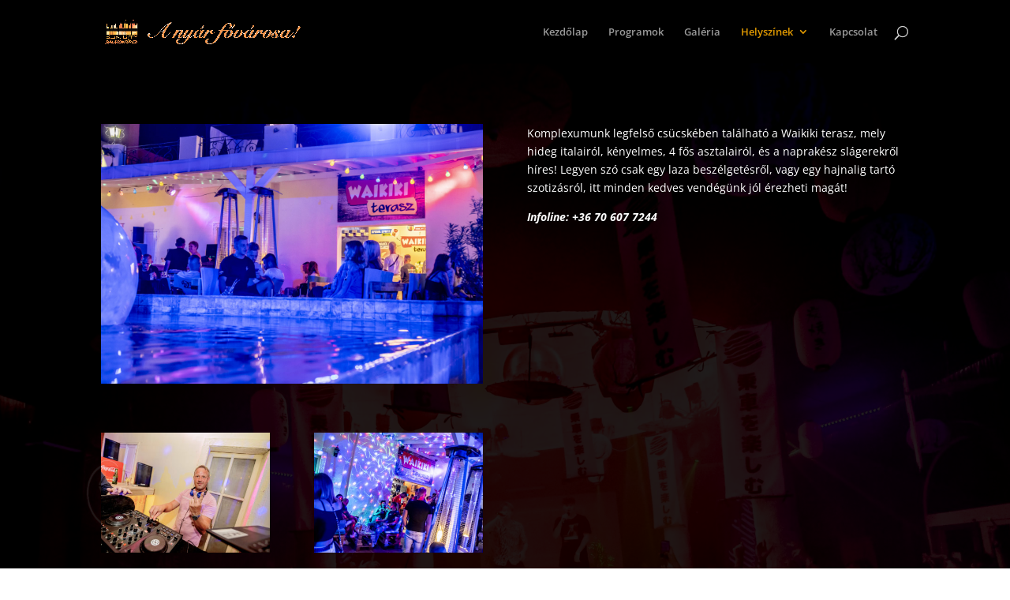

--- FILE ---
content_type: text/css
request_url: https://suncity-balaton.hu/wp-content/et-cache/4620/et-core-unified-deferred-4620.min.css?ver=1766957420
body_size: 129
content:
div.et_pb_section.et_pb_section_0{background-blend-mode:overlay;background-image:url(https://suncity-balaton.hu/wp-content/uploads/2021/07/DSC7320-scaled.jpeg)!important}.et_pb_section_0.et_pb_section{padding-bottom:445px;background-color:rgba(10,10,10,0.95)!important}.et_pb_row_0.et_pb_row{padding-bottom:2px!important;padding-bottom:2px}.et_pb_image_0{text-align:left;margin-left:0}.et_pb_row_1.et_pb_row{padding-top:60px!important;padding-top:60px}@media only screen and (max-width:980px){.et_pb_image_0 .et_pb_image_wrap img{width:auto}}@media only screen and (max-width:767px){.et_pb_image_0 .et_pb_image_wrap img{width:auto}}